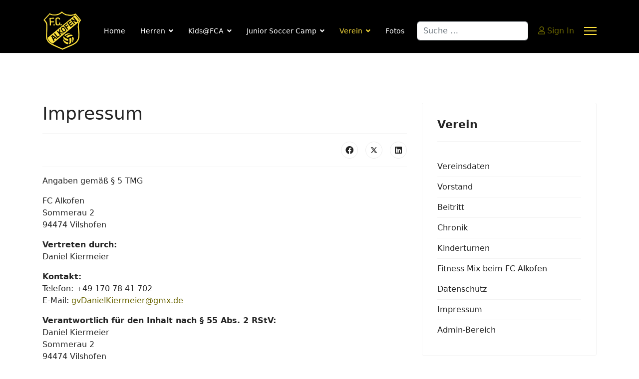

--- FILE ---
content_type: text/html; charset=utf-8
request_url: https://www.fc-alkofen.de/verein/impressum
body_size: 7394
content:

<!doctype html>
<html lang="de-de" dir="ltr">
	<head>
		
		<meta name="viewport" content="width=device-width, initial-scale=1, shrink-to-fit=no">
		<meta charset="utf-8">
	<meta name="author" content="Zuber Stefan">
	<meta name="generator" content="Helix Ultimate - The Most Popular Joomla! Template Framework.">
	<title>Impressum – FC Alkofen e.V.</title>
	<link href="/templates/shaper_helixultimate/images/favicon.ico" rel="icon" type="image/vnd.microsoft.icon">
	<link href="https://www.fc-alkofen.de/component/finder/search?format=opensearch&amp;Itemid=101" rel="search" title="OpenSearch FC Alkofen e.V." type="application/opensearchdescription+xml">
<link href="/media/vendor/awesomplete/css/awesomplete.css?1.1.5" rel="stylesheet" />
	<link href="/media/vendor/joomla-custom-elements/css/joomla-alert.min.css?0.2.0" rel="stylesheet" />
	<link href="/plugins/system/jce/css/content.css?badb4208be409b1335b815dde676300e" rel="stylesheet" />
	<link href="/templates/shaper_helixultimate/css/bootstrap.min.css" rel="stylesheet" />
	<link href="/plugins/system/helixultimate/assets/css/system-j4.min.css" rel="stylesheet" />
	<link href="/media/system/css/joomla-fontawesome.min.css?d1fb3fd73eac4a3feeceaeb742e52e29" rel="stylesheet" />
	<link href="/templates/shaper_helixultimate/css/template.css" rel="stylesheet" />
	<link href="/templates/shaper_helixultimate/css/presets/default.css" rel="stylesheet" />
	<style>.burger-icon>span { background-color: #fce03c; }
.sp-megamenu-parent .sp-dropdown li.sp-menu-item.active>a { color: #fce03c; background-color: black; padding: 8px; border-radius: 4px;
}</style>
	<style>.logo-image {height:80px;}.logo-image-phone {height:80px;}</style>
	<style>@media(max-width: 992px) {.logo-image {height: 36px;}.logo-image-phone {height: 36px;}}</style>
	<style>@media(max-width: 576px) {.logo-image {height: 36px;}.logo-image-phone {height: 36px;}}</style>
<script src="/media/vendor/jquery/js/jquery.min.js?3.7.1"></script>
	<script src="/media/legacy/js/jquery-noconflict.min.js?647005fc12b79b3ca2bb30c059899d5994e3e34d"></script>
	<script type="application/json" class="joomla-script-options new">{"data":{"breakpoints":{"tablet":991,"mobile":480},"header":{"stickyOffset":"0"}},"joomla.jtext":{"MOD_FINDER_SEARCH_VALUE":"Suche &hellip;","JLIB_JS_AJAX_ERROR_OTHER":"Beim Abrufen von JSON-Daten wurde ein HTTP-Statuscode %s zur\u00fcckgegeben.","JLIB_JS_AJAX_ERROR_PARSE":"Ein Parsing-Fehler trat bei der Verarbeitung der folgenden JSON-Daten auf:<br \/><code style='color:inherit;white-space:pre-wrap;padding:0;margin:0;border:0;background:inherit;'>%s<\/code>","ERROR":"Fehler","MESSAGE":"Nachricht","NOTICE":"Hinweis","WARNING":"Warnung","JCLOSE":"Schlie\u00dfen","JOK":"OK","JOPEN":"\u00d6ffnen"},"finder-search":{"url":"\/component\/finder\/?task=suggestions.suggest&format=json&tmpl=component&Itemid=101"},"system.paths":{"root":"","rootFull":"https:\/\/www.fc-alkofen.de\/","base":"","baseFull":"https:\/\/www.fc-alkofen.de\/"},"csrf.token":"e01d3a819e0067a60e04ef8d5b1c1987"}</script>
	<script src="/media/system/js/core.min.js?ee06c8994b37d13d4ad21c573bbffeeb9465c0e2"></script>
	<script src="/media/vendor/webcomponentsjs/js/webcomponents-bundle.min.js?2.8.0" nomodule defer></script>
	<script src="/media/vendor/bootstrap/js/bootstrap-es5.min.js?5.3.2" nomodule defer></script>
	<script src="/media/system/js/showon-es5.min.js?0e293ba9dec283752e25f4e1d5eb0a6f8c07d3be" defer nomodule></script>
	<script src="/media/com_finder/js/finder-es5.min.js?e6d3d1f535e33b5641e406eb08d15093e7038cc2" nomodule defer></script>
	<script src="/media/system/js/messages-es5.min.js?c29829fd2432533d05b15b771f86c6637708bd9d" nomodule defer></script>
	<script src="/media/system/js/joomla-hidden-mail-es5.min.js?b2c8377606bb898b64d21e2d06c6bb925371b9c3" nomodule defer></script>
	<script src="/media/vendor/bootstrap/js/alert.min.js?5.3.2" type="module"></script>
	<script src="/media/vendor/bootstrap/js/button.min.js?5.3.2" type="module"></script>
	<script src="/media/vendor/bootstrap/js/carousel.min.js?5.3.2" type="module"></script>
	<script src="/media/vendor/bootstrap/js/collapse.min.js?5.3.2" type="module"></script>
	<script src="/media/vendor/bootstrap/js/dropdown.min.js?5.3.2" type="module"></script>
	<script src="/media/vendor/bootstrap/js/modal.min.js?5.3.2" type="module"></script>
	<script src="/media/vendor/bootstrap/js/offcanvas.min.js?5.3.2" type="module"></script>
	<script src="/media/vendor/bootstrap/js/popover.min.js?5.3.2" type="module"></script>
	<script src="/media/vendor/bootstrap/js/scrollspy.min.js?5.3.2" type="module"></script>
	<script src="/media/vendor/bootstrap/js/tab.min.js?5.3.2" type="module"></script>
	<script src="/media/vendor/bootstrap/js/toast.min.js?5.3.2" type="module"></script>
	<script src="/media/system/js/showon.min.js?f79c256660e2c0ca2179cf7f3168ea8143e1af82" type="module"></script>
	<script src="/media/system/js/joomla-hidden-mail.min.js?065992337609bf436e2fedbcbdc3de1406158b97" type="module"></script>
	<script src="/media/vendor/awesomplete/js/awesomplete.min.js?1.1.5" defer></script>
	<script src="/media/com_finder/js/finder.min.js?a2c3894d062787a266d59d457ffba5481b639f64" type="module"></script>
	<script src="/media/system/js/messages.min.js?7f7aa28ac8e8d42145850e8b45b3bc82ff9a6411" type="module"></script>
	<script src="/templates/shaper_helixultimate/js/main.js"></script>
	<script>template="shaper_helixultimate";</script>
<link rel="apple-touch-icon" sizes="180x180" href="/favicon/apple-touch-icon.png">
<link rel="icon" type="image/png" sizes="32x32" href="/favicon/favicon-32x32.png">
<link rel="icon" type="image/png" sizes="16x16" href="/favicon/favicon-16x16.png">
<link rel="manifest" href="/favicon/site.webmanifest">
<link rel="mask-icon" href="/favicon/safari-pinned-tab.svg" color="#adb300">
<link rel="shortcut icon" href="/favicon/favicon.ico">
<meta name="msapplication-TileColor" content="#ffc40d">
<meta name="msapplication-config" content="/favicon/browserconfig.xml">
<meta name="theme-color" content="#ffffff">
	</head>
	<body class="site helix-ultimate hu com_content com-content view-article layout-default task-none itemid-176 de-de ltr sticky-header layout-fluid offcanvas-init offcanvs-position-right">

		
		
		<div class="body-wrapper">
			<div class="body-innerwrapper">
				
	<div class="sticky-header-placeholder"></div>
<div id="sp-top-bar">
	<div class="container">
		<div class="container-inner">
			<div class="row">
				<div id="sp-top1" class="col-lg-6">
					<div class="sp-column text-center text-lg-start">
																			
												
					</div>
				</div>

				<div id="sp-top2" class="col-lg-6">
					<div class="sp-column text-center text-lg-end">
						
																									
					</div>
				</div>
			</div>
		</div>
	</div>
</div>

<header id="sp-header">
	<div class="container">
		<div class="container-inner">
			<div class="row">
				<!-- Logo -->
				<div id="sp-logo" class="col-auto">
					<div class="sp-column">
						<div class="logo"><a href="/">
				<img class='logo-image '
					srcset='https://www.fc-alkofen.de/images/website_pictures/Wappen FC Alkofen transparenter Hintergrund.png 1x'
					src='https://www.fc-alkofen.de/images/website_pictures/Wappen FC Alkofen transparenter Hintergrund.png'
					height='80px'
					alt='FC Alkofen'
				/>
				</a></div>						
					</div>
				</div>

				<!-- Menu -->
				<div id="sp-menu" class="col-auto flex-auto">
					<div class="sp-column d-flex justify-content-end align-items-center">
						<nav class="sp-megamenu-wrapper d-flex" role="navigation"><ul class="sp-megamenu-parent menu-animation-fade-up d-none d-lg-block"><li class="sp-menu-item"><a   href="/"  >Home</a></li><li class="sp-menu-item sp-has-child"><a   href="/herren"  >Herren</a><div class="sp-dropdown sp-dropdown-main sp-menu-right" style="width: 240px;"><div class="sp-dropdown-inner"><ul class="sp-dropdown-items"><li class="sp-menu-item"><a   href="/herren/erste-mannschaft"  >Erste Mannschaft</a></li><li class="sp-menu-item"><a   href="/herren/zweite-mannschaft"  >Zweite Mannschaft</a></li></ul></div></div></li><li class="sp-menu-item sp-has-child"><a   href="/kids-fca"  >Kids@FCA</a><div class="sp-dropdown sp-dropdown-main sp-menu-right" style="width: 240px;"><div class="sp-dropdown-inner"><ul class="sp-dropdown-items"><li class="sp-menu-item"><a   href="/kids-fca/ueber-uns"  >Über uns</a></li><li class="sp-menu-item"><a   href="/kids-fca/unsere-events"  >Unsere Events</a></li><li class="sp-menu-item"><a   href="/kids-fca/jahn-fussballschule-fca"  >Jahn Fußballschule</a></li><li class="sp-menu-item"><a   href="/kids-fca/a-junioren"  >A-Junioren</a></li><li class="sp-menu-item"><a   href="/kids-fca/b-junioren-i"  >B-Junioren</a></li><li class="sp-menu-item"><a   href="/kids-fca/c-junioren"  >C-Junioren</a></li><li class="sp-menu-item"><a   href="/kids-fca/d-junioren"  >D-Junioren</a></li><li class="sp-menu-item"><a   href="/kids-fca/e-junioren-i"  >E-Junioren (I)</a></li><li class="sp-menu-item"><a   href="/kids-fca/e-junioren-ii"  >E-Junioren (II)</a></li><li class="sp-menu-item"><a   href="/kids-fca/f-junioren"  >F-Junioren</a></li><li class="sp-menu-item"><a   href="/kids-fca/g-junioren"  >G-Junioren</a></li></ul></div></div></li><li class="sp-menu-item sp-has-child"><a   href="/junior-soccer-camp"  >Junior Soccer Camp</a><div class="sp-dropdown sp-dropdown-main sp-menu-right" style="width: 240px;"><div class="sp-dropdown-inner"><ul class="sp-dropdown-items"><li class="sp-menu-item"><a   href="/junior-soccer-camp/allgemeine-infos-2025"  >Allgemeine Infos 2025</a></li><li class="sp-menu-item"><a   href="/junior-soccer-camp/kosten-und-bezahlung"  >Kosten und Bezahlung</a></li><li class="sp-menu-item"><a   href="/junior-soccer-camp/unsere-partner"  >Unsere Partner</a></li><li class="sp-menu-item"><a   href="/junior-soccer-camp/nachlese-2024"  >Nachlese 2024</a></li><li class="sp-menu-item"><a   href="/junior-soccer-camp/nachlese-2023"  >Nachlese 2023</a></li><li class="sp-menu-item"><a   href="/junior-soccer-camp/nachlese-2022"  >Nachlese 2022</a></li><li class="sp-menu-item"><a   href="/junior-soccer-camp/nachlese-2021"  >Nachlese 2021</a></li><li class="sp-menu-item"><a   href="/junior-soccer-camp/nachles-2019"  >Nachlese 2019</a></li><li class="sp-menu-item"><a   href="/junior-soccer-camp/nachlese-2018"  >Nachlese 2018</a></li><li class="sp-menu-item"><a   href="/junior-soccer-camp/nachlese-2017"  >Nachlese 2017</a></li><li class="sp-menu-item"><a   href="/junior-soccer-camp/nachlese-2016"  >Nachlese 2016</a></li><li class="sp-menu-item"><a   href="/junior-soccer-camp/nachlese-2015"  >Nachlese 2015</a></li><li class="sp-menu-item"><a   href="/junior-soccer-camp/nachlese-2014"  >Nachlese 2014</a></li></ul></div></div></li><li class="sp-menu-item sp-has-child active"><a   href="/verein"  >Verein</a><div class="sp-dropdown sp-dropdown-main sp-menu-right" style="width: 240px;"><div class="sp-dropdown-inner"><ul class="sp-dropdown-items"><li class="sp-menu-item"><a   href="/verein/vereinsdaten"  >Vereinsdaten</a></li><li class="sp-menu-item"><a   href="/verein/vorstand"  >Vorstand</a></li><li class="sp-menu-item"><a   href="/verein/beitritt"  >Beitritt</a></li><li class="sp-menu-item"><a   href="/verein/chronik"  >Chronik</a></li><li class="sp-menu-item"><a   href="/verein/fitness-mix"  >Fitness Mix</a></li><li class="sp-menu-item"><a   href="/verein/datenschutz"  >Datenschutz</a></li><li class="sp-menu-item"><a   href="/verein/kinderturnen"  >Kinderturnen</a></li><li class="sp-menu-item current-item active"><a aria-current="page"  href="/verein/impressum"  >Impressum</a></li><li class="sp-menu-item"><a   href="/verein/admin-bereich"  >Admin-Bereich</a></li></ul></div></div></li><li class="sp-menu-item"><a   href="/fotos"  >Fotos</a></li></ul><a id="offcanvas-toggler" aria-label="Menu" class="offcanvas-toggler-right" href="#"><div class="burger-icon" aria-hidden="true"><span></span><span></span><span></span></div></a></nav>						

						<!-- Related Modules -->
						<div class="d-none d-lg-flex header-modules align-items-center">
															<div class="sp-module "><div class="sp-module-content">
<form class="mod-finder js-finder-searchform form-search" action="/component/finder/search?Itemid=101" method="get" role="search">
    <label for="mod-finder-searchword0" class="visually-hidden finder">Suchen</label><input type="text" name="q" id="mod-finder-searchword0" class="js-finder-search-query form-control" value="" placeholder="Suche &hellip;">
            <input type="hidden" name="Itemid" value="101"></form>
</div></div>							
															<div class="sp-module">
<a class="sp-sign-in" href="/sign-in" ><span class="far fa-user me-1" aria-hidden="true"></span><span class="signin-text d-none d-lg-inline-block">Sign In</span></a>
</div>													</div>

						<!-- if offcanvas position right -->
													<a id="offcanvas-toggler"  aria-label="Menu" title="Menu"  class="mega_offcanvas offcanvas-toggler-secondary offcanvas-toggler-right d-flex align-items-center" href="#">
							<div class="burger-icon" aria-hidden="true"><span></span><span></span><span></span></div>
							</a>
											</div>
				</div>
			</div>
		</div>
	</div>
</header>
				
<section id="sp-section-1" >

				
	
<div class="row">
	<div id="sp-title" class="col-lg-12 "><div class="sp-column "></div></div></div>
				
</section>
<section id="sp-main-body" >

										<div class="container">
					<div class="container-inner">
						
	
<div class="row">
	
<main id="sp-component" class="col-lg-8 ">
	<div class="sp-column ">
		<div id="system-message-container" aria-live="polite">
	</div>


		
		<div class="article-details " itemscope itemtype="https://schema.org/Article">
	<meta itemprop="inLanguage" content="de-DE">
	
	
					
	
		
		<div class="article-header">
					<h1 itemprop="headline">
				Impressum			</h1>
									</div>
		<div class="article-can-edit d-flex flex-wrap justify-content-between">
				</div>
			
		
			
		
		
			<div class="article-ratings-social-share d-flex justify-content-end">
			<div class="me-auto align-self-center">
							</div>
			<div class="social-share-block">
				<div class="article-social-share">
	<div class="social-share-icon">
		<ul>
											<li>
					<a class="facebook" onClick="window.open('https://www.facebook.com/sharer.php?u=https://www.fc-alkofen.de/impressum','Facebook','width=600,height=300,left='+(screen.availWidth/2-300)+',top='+(screen.availHeight/2-150)+''); return false;" href="https://www.facebook.com/sharer.php?u=https://www.fc-alkofen.de/impressum" title="Facebook">
						<span class="fab fa-facebook" aria-hidden="true"></span>
					</a>
				</li>
																											<li>
					<a class="twitter" title="X (formerly Twitter)" onClick="window.open('https://twitter.com/share?url=https://www.fc-alkofen.de/impressum&amp;text=Impressum','Twitter share','width=600,height=300,left='+(screen.availWidth/2-300)+',top='+(screen.availHeight/2-150)+''); return false;" href="https://twitter.com/share?url=https://www.fc-alkofen.de/impressum&amp;text=Impressum">
					<svg xmlns="http://www.w3.org/2000/svg" viewBox="0 0 512 512" fill="currentColor" style="width: 13.56px;position: relative;top: -1.5px;"><path d="M389.2 48h70.6L305.6 224.2 487 464H345L233.7 318.6 106.5 464H35.8L200.7 275.5 26.8 48H172.4L272.9 180.9 389.2 48zM364.4 421.8h39.1L151.1 88h-42L364.4 421.8z"/></svg>
					</a>
				</li>
																												<li>
						<a class="linkedin" title="LinkedIn" onClick="window.open('https://www.linkedin.com/shareArticle?mini=true&url=https://www.fc-alkofen.de/impressum','Linkedin','width=585,height=666,left='+(screen.availWidth/2-292)+',top='+(screen.availHeight/2-333)+''); return false;" href="https://www.linkedin.com/shareArticle?mini=true&url=https://www.fc-alkofen.de/impressum" >
							<span class="fab fa-linkedin" aria-hidden="true"></span>
						</a>
					</li>
										</ul>
		</div>
	</div>
			</div>
		</div>
	
	<div itemprop="articleBody">
		<p>Angaben gemäß § 5 TMG</p>
<p>FC Alkofen<br />Sommerau 2<br />94474 Vilshofen</p>
<p><strong>Vertreten durch:&nbsp;</strong><br />Daniel Kiermeier</p>
<p><strong>Kontakt:</strong>&nbsp;<br />Telefon:&nbsp;‭+49 170 78 41 702‬<br />E-Mail:&nbsp;<joomla-hidden-mail  is-link="1" is-email="1" first="Z3ZEYW5pZWxLaWVybWVpZXI=" last="Z214LmRl" text="Z3ZEYW5pZWxLaWVybWVpZXJAZ214LmRl" base="" >Diese E-Mail-Adresse ist vor Spambots geschützt! Zur Anzeige muss JavaScript eingeschaltet sein.</joomla-hidden-mail><a href="mailto:r.emmer@elektro-emmer.de"><br /></a></p>
<p><strong>Verantwortlich für den Inhalt nach § 55 Abs. 2 RStV:</strong><br />Daniel Kiermeier<br />Sommerau 2<br />94474 Vilshofen</p>
<p><strong>Haftungsausschluss:&nbsp;</strong></p>
<p><strong>Haftung für Inhalte</strong></p>
<p>Die Inhalte unserer Seiten wurden mit größter Sorgfalt erstellt. Für die Richtigkeit, Vollständigkeit und Aktualität der Inhalte können wir jedoch keine Gewähr übernehmen. Als Diensteanbieter sind wir gemäß § 7 Abs.1 TMG für eigene Inhalte auf diesen Seiten nach den allgemeinen Gesetzen verantwortlich. Nach §§ 8 bis 10 TMG sind wir als Diensteanbieter jedoch nicht verpflichtet, übermittelte oder gespeicherte fremde Informationen zu überwachen oder nach Umständen zu forschen, die auf eine rechtswidrige Tätigkeit hinweisen. Verpflichtungen zur Entfernung oder Sperrung der Nutzung von Informationen nach den allgemeinen Gesetzen bleiben hiervon unberührt. Eine diesbezügliche Haftung ist jedoch erst ab dem Zeitpunkt der Kenntnis einer konkreten Rechtsverletzung möglich. Bei Bekanntwerden von entsprechenden Rechtsverletzungen werden wir diese Inhalte umgehend entfernen.</p>
<p><strong>Haftung für Links</strong></p>
<p>Unser Angebot enthält Links zu externen Webseiten Dritter, auf deren Inhalte wir keinen Einfluss haben. Deshalb können wir für diese fremden Inhalte auch keine Gewähr übernehmen. Für die Inhalte der verlinkten Seiten ist stets der jeweilige Anbieter oder Betreiber der Seiten verantwortlich. Die verlinkten Seiten wurden zum Zeitpunkt der Verlinkung auf mögliche Rechtsverstöße überprüft. Rechtswidrige Inhalte waren zum Zeitpunkt der Verlinkung nicht erkennbar. Eine permanente inhaltliche Kontrolle der verlinkten Seiten ist jedoch ohne konkrete Anhaltspunkte einer Rechtsverletzung nicht zumutbar. Bei Bekanntwerden von Rechtsverletzungen werden wir derartige Links umgehend entfernen.</p>
<p><strong>Urheberrecht</strong></p>
<p>Die durch die Seitenbetreiber erstellten Inhalte und Werke auf diesen Seiten unterliegen dem deutschen Urheberrecht. Die Vervielfältigung, Bearbeitung, Verbreitung und jede Art der Verwertung außerhalb der Grenzen des Urheberrechtes bedürfen der schriftlichen Zustimmung des jeweiligen Autors bzw. Erstellers. Downloads und Kopien dieser Seite sind nur für den privaten, nicht kommerziellen Gebrauch gestattet. Soweit die Inhalte auf dieser Seite nicht vom Betreiber erstellt wurden, werden die Urheberrechte Dritter beachtet. Insbesondere werden Inhalte Dritter als solche gekennzeichnet. Sollten Sie trotzdem auf eine Urheberrechtsverletzung aufmerksam werden, bitten wir um einen entsprechenden Hinweis. Bei Bekanntwerden von Rechtsverletzungen werden wir derartige Inhalte umgehend entfernen.</p>
<p><strong>Datenschutz</strong></p>
<p>Die Nutzung unserer Webseite ist in der Regel ohne Angabe personenbezogener Daten möglich. Soweit auf unseren Seiten personenbezogene Daten (beispielsweise Name, Anschrift oder eMail-Adressen) erhoben werden, erfolgt dies, soweit möglich, stets auf freiwilliger Basis. Diese Daten werden ohne Ihre ausdrückliche Zustimmung nicht an Dritte weitergegeben.&nbsp;<br />Wir weisen darauf hin, dass die Datenübertragung im Internet (z.B. bei der Kommunikation per E-Mail) Sicherheitslücken aufweisen kann. Ein lückenloser Schutz der Daten vor dem Zugriff durch Dritte ist nicht möglich.&nbsp;<br />Der Nutzung von im Rahmen der Impressumspflicht veröffentlichten Kontaktdaten durch Dritte zur Übersendung von nicht ausdrücklich angeforderter Werbung und Informationsmaterialien wird hiermit ausdrücklich widersprochen. Die Betreiber der Seiten behalten sich ausdrücklich rechtliche Schritte im Falle der unverlangten Zusendung von Werbeinformationen, etwa durch Spam-Mails, vor.</p> 	</div>

	
	
	
			
		
	

	
				</div>



			</div>
</main>
<aside id="sp-right" class="col-lg-4 "><div class="sp-column "><div class="sp-module "><h3 class="sp-module-title">Verein</h3><div class="sp-module-content"><ul class="menu">
<li class="item-115"><a href="/vereinsdaten" >Vereinsdaten</a></li><li class="item-116"><a href="/vorstand" >Vorstand</a></li><li class="item-177"><a href="/beitritt" >Beitritt</a></li><li class="item-178"><a href="/chronik" >Chronik</a></li><li class="item-180"><a href="/kinderturnen" >Kinderturnen</a></li><li class="item-179"><a href="/fitness-mix-beim-fc-alkofen" >Fitness Mix beim FC Alkofen</a></li><li class="item-181"><a href="/datenschutz" >Datenschutz</a></li><li class="item-182"><a href="/impressum" >Impressum</a></li><li class="item-333"><a href="/sign-in" >Admin-Bereich</a></li></ul>
</div></div></div></aside></div>
											</div>
				</div>
						
</section>
<section id="sp-bottom" >

						<div class="container">
				<div class="container-inner">
			
	
<div class="row">
	<div id="sp-bottom1" class="col-sm-col-sm-6 col-lg-12 "><div class="sp-column "><div class="sp-module "><div class="sp-module-content">
<div id="mod-custom112" class="mod-custom custom">
    <table style="width: 100%;" align="center">
<tbody>
<tr>
<td><strong>Vereinsadresse:</strong>
<p style="vertical-align: top;">FC Alkofen e. V.<br />Vorstand Daniel Kiermeier<br />Sommerau 2&nbsp;<br />94474 Vilshofen a. d. Donau</p>
</td>
<td><strong>Sportplatzadresse:</strong>
<p style="vertical-align: top;">Schulsportanlage Alkofen&nbsp;<br />Sommerau&nbsp;<br />94474 Vilshofen a. d. Donau</p>
</td>
<td style="vertical-align: top;">
<p><strong>Email:</strong><br /><a href="mailto:info@fc-alkofen.de">info@fc-alkofen.de</a><br /> <strong>Facebook:<br /></strong><a href="https://www.facebook.com/fcalkofen/" target="_blank" rel="noopener">https://www.facebook.com/fcalkofen/</a>&nbsp;<br /> <strong>Instagram:<br /></strong><a href="https://www.instagram.com/fc.alkofen/">https://www.instagram.com/fc.alkofen/</a></p>
</td>
</tr>
</tbody>
</table></div>
</div></div></div></div></div>
							</div>
			</div>
			
</section>
<footer id="sp-footer" >

						<div class="container">
				<div class="container-inner">
			
	
<div class="row">
	<div id="sp-footer1" class="col-lg-12 "><div class="sp-column "><span class="sp-copyright">© 2026 FC Alkofen e.V.</span></div></div></div>
							</div>
			</div>
			
</footer>			</div>
		</div>

		<!-- Off Canvas Menu -->
		<div class="offcanvas-overlay"></div>
		<!-- Rendering the offcanvas style -->
		<!-- If canvas style selected then render the style -->
		<!-- otherwise (for old templates) attach the offcanvas module position -->
					<div class="offcanvas-menu">
	<div class="d-flex align-items-center p-3 pt-4">
				<a href="#" class="close-offcanvas" aria-label="Close Off-canvas">
			<div class="burger-icon">
				<span></span>
				<span></span>
				<span></span>
			</div>
		</a>
	</div>
	
	<div class="offcanvas-inner">
		<div class="d-flex header-modules mb-3">
			
					</div>
		
					<div class="sp-module "><div class="sp-module-content"><ul class="menu nav-pills">
<li class="item-101 default"><a href="/" >Home</a></li><li class="item-102 menu-deeper menu-parent"><a href="/herren" >Herren<span class="menu-toggler"></span></a><ul class="menu-child"><li class="item-103"><a href="/herren/erste-mannschaft" >Erste Mannschaft</a></li><li class="item-109"><a href="/herren/zweite-mannschaft" >Zweite Mannschaft</a></li></ul></li><li class="item-207 menu-deeper menu-parent"><a href="/kids-fca" >Kids@FCA<span class="menu-toggler"></span></a><ul class="menu-child"><li class="item-208"><a href="/kids-fca/ueber-uns" >Über uns</a></li><li class="item-209"><a href="/kids-fca/unsere-events" >Unsere Events</a></li><li class="item-206"><a href="/kids-fca/jahn-fussballschule-fca" >Jahn Fußballschule</a></li><li class="item-213"><a href="/kids-fca/a-junioren" >A-Junioren</a></li><li class="item-214"><a href="/kids-fca/b-junioren-i" >B-Junioren</a></li><li class="item-215"><a href="/kids-fca/c-junioren" >C-Junioren</a></li><li class="item-216"><a href="/kids-fca/d-junioren" >D-Junioren</a></li><li class="item-217"><a href="/kids-fca/e-junioren-i" >E-Junioren (I)</a></li><li class="item-218"><a href="/kids-fca/e-junioren-ii" >E-Junioren (II)</a></li><li class="item-219"><a href="/kids-fca/f-junioren" >F-Junioren</a></li><li class="item-229"><a href="/kids-fca/g-junioren" >G-Junioren</a></li></ul></li><li class="item-183 menu-deeper menu-parent"><a href="/junior-soccer-camp" >Junior Soccer Camp<span class="menu-toggler"></span></a><ul class="menu-child"><li class="item-338"><a href="/junior-soccer-camp/allgemeine-infos-2025" >Allgemeine Infos 2025</a></li><li class="item-184"><a href="/junior-soccer-camp/kosten-und-bezahlung" >Kosten und Bezahlung</a></li><li class="item-186"><a href="/junior-soccer-camp/unsere-partner" >Unsere Partner</a></li><li class="item-336"><a href="/junior-soccer-camp/nachlese-2024" >Nachlese 2024</a></li><li class="item-322"><a href="/junior-soccer-camp/nachlese-2023" >Nachlese 2023</a></li><li class="item-187"><a href="/junior-soccer-camp/nachlese-2022" >Nachlese 2022</a></li><li class="item-188"><a href="/junior-soccer-camp/nachlese-2021" >Nachlese 2021</a></li><li class="item-189"><a href="/junior-soccer-camp/nachles-2019" >Nachlese 2019</a></li><li class="item-190"><a href="/junior-soccer-camp/nachlese-2018" >Nachlese 2018</a></li><li class="item-191"><a href="/junior-soccer-camp/nachlese-2017" >Nachlese 2017</a></li><li class="item-192"><a href="/junior-soccer-camp/nachlese-2016" >Nachlese 2016</a></li><li class="item-193"><a href="/junior-soccer-camp/nachlese-2015" >Nachlese 2015</a></li><li class="item-194"><a href="/junior-soccer-camp/nachlese-2014" >Nachlese 2014</a></li></ul></li><li class="item-114 active menu-deeper menu-parent"><a href="/verein" >Verein<span class="menu-toggler"></span></a><ul class="menu-child"><li class="item-117"><a href="/verein/vereinsdaten" >Vereinsdaten</a></li><li class="item-118"><a href="/verein/vorstand" >Vorstand</a></li><li class="item-171"><a href="/verein/beitritt" >Beitritt</a></li><li class="item-172"><a href="/verein/chronik" >Chronik</a></li><li class="item-173"><a href="/verein/fitness-mix" >Fitness Mix</a></li><li class="item-175"><a href="/verein/datenschutz" >Datenschutz</a></li><li class="item-174"><a href="/verein/kinderturnen" >Kinderturnen</a></li><li class="item-176 current active"><a href="/verein/impressum" >Impressum</a></li><li class="item-334"><a href="/verein/admin-bereich" >Admin-Bereich</a></li></ul></li><li class="item-133"><a href="/fotos" >Fotos</a></li></ul>
</div></div>		
		
		
		
					
				
		<!-- custom module position -->
		
	</div>
</div>				

		
		

		<!-- Go to top -->
					<a href="#" class="sp-scroll-up" aria-label="Scroll Up"><span class="fas fa-angle-up" aria-hidden="true"></span></a>
					</body>
</html>

--- FILE ---
content_type: text/css
request_url: https://www.fc-alkofen.de/templates/shaper_helixultimate/css/presets/default.css
body_size: 500
content:
body,.sp-preloader{background-color:#ffffff;color:#252525}.sp-preloader>div{background:#696400}.sp-preloader>div:after{background:#ffffff}#sp-top-bar{background:#000000;color:#ffffff}#sp-top-bar a{color:#ffffff}#sp-header{background:#000000}#sp-menu ul.social-icons a:hover,#sp-menu ul.social-icons a:focus{color:#696400}a{color:#696400}a:hover,a:focus,a:active{color:#ffd53d}.tags>li{display:inline-block}.tags>li a{background:rgba(105, 100, 0, 0.1);color:#696400}.tags>li a:hover{background:#ffd53d}.article-social-share .social-share-icon ul li a{color:#252525}.article-social-share .social-share-icon ul li a:hover,.article-social-share .social-share-icon ul li a:focus{background:#696400}.pager>li a{border:1px solid #ededed;color:#252525}.sp-reading-progress-bar{background-color:#696400}.sp-megamenu-parent>li>a{color:#ffffff}.sp-megamenu-parent>li:hover>a{color:#fce03c}.sp-megamenu-parent>li.active>a,.sp-megamenu-parent>li.active:hover>a{color:#fce03c}.sp-megamenu-parent .sp-dropdown .sp-dropdown-inner{background:#ffffff}.sp-megamenu-parent .sp-dropdown li.sp-menu-item>a{color:#252525}.sp-megamenu-parent .sp-dropdown li.sp-menu-item>a:hover{color:#fce03c}.sp-megamenu-parent .sp-dropdown li.sp-menu-item.active>a{color:#fce03c}.sp-megamenu-parent .sp-mega-group>li>a{color:#252525}#offcanvas-toggler>.fa{color:#ffffff}#offcanvas-toggler>.fa:hover,#offcanvas-toggler>.fa:focus,#offcanvas-toggler>.fa:active{color:#fce03c}#offcanvas-toggler>.fas{color:#ffffff}#offcanvas-toggler>.fas:hover,#offcanvas-toggler>.fas:focus,#offcanvas-toggler>.fas:active{color:#fce03c}#offcanvas-toggler>.far{color:#ffffff}#offcanvas-toggler>.far:hover,#offcanvas-toggler>.far:focus,#offcanvas-toggler>.far:active{color:#fce03c}.offcanvas-menu{background-color:#ffffff;color:#252525}.offcanvas-menu .offcanvas-inner a{color:#252525}.offcanvas-menu .offcanvas-inner a:hover,.offcanvas-menu .offcanvas-inner a:focus,.offcanvas-menu .offcanvas-inner a:active{color:#696400}.offcanvas-menu .offcanvas-inner ul.menu>li a,.offcanvas-menu .offcanvas-inner ul.menu>li span{color:#252525}.offcanvas-menu .offcanvas-inner ul.menu>li a:hover,.offcanvas-menu .offcanvas-inner ul.menu>li a:focus,.offcanvas-menu .offcanvas-inner ul.menu>li span:hover,.offcanvas-menu .offcanvas-inner ul.menu>li span:focus{color:#fce03c}.offcanvas-menu .offcanvas-inner ul.menu>li.menu-parent>a>.menu-toggler,.offcanvas-menu .offcanvas-inner ul.menu>li.menu-parent>.menu-separator>.menu-toggler{color:rgba(37, 37, 37, 0.5)}.offcanvas-menu .offcanvas-inner ul.menu>li.menu-parent .menu-toggler{color:rgba(37, 37, 37, 0.5)}.offcanvas-menu .offcanvas-inner ul.menu>li li a{color:rgba(37, 37, 37, 0.8)}.btn-primary,.sppb-btn-primary{border-color:#696400;background-color:#696400}.btn-primary:hover,.sppb-btn-primary:hover{border-color:#ffd53d;background-color:#ffd53d}ul.social-icons>li a:hover{color:#696400}.sp-page-title{background:#696400}.layout-boxed .body-innerwrapper{background:#ffffff}.sp-module ul>li>a{color:#252525}.sp-module ul>li>a:hover{color:#696400}.sp-module .latestnews>div>a{color:#252525}.sp-module .latestnews>div>a:hover{color:#696400}.sp-module .tagscloud .tag-name:hover{background:#696400}.search .btn-toolbar button{background:#696400}#sp-footer,#sp-bottom{background:#000000;color:#ffffff}#sp-footer a,#sp-bottom a{color:#fce03c}#sp-footer a:hover,#sp-footer a:active,#sp-footer a:focus,#sp-bottom a:hover,#sp-bottom a:active,#sp-bottom a:focus{color:#ffffff}#sp-bottom .sp-module-content .latestnews>li>a>span{color:#ffffff}.sp-comingsoon body{background-color:#696400}.pagination>li>a,.pagination>li>span{color:#252525}.pagination>li>a:hover,.pagination>li>a:focus,.pagination>li>span:hover,.pagination>li>span:focus{color:#252525}.pagination>.active>a,.pagination>.active>span{border-color:#696400;background-color:#696400}.pagination>.active>a:hover,.pagination>.active>a:focus,.pagination>.active>span:hover,.pagination>.active>span:focus{border-color:#696400;background-color:#696400}.error-code,.coming-soon-number{color:#696400}